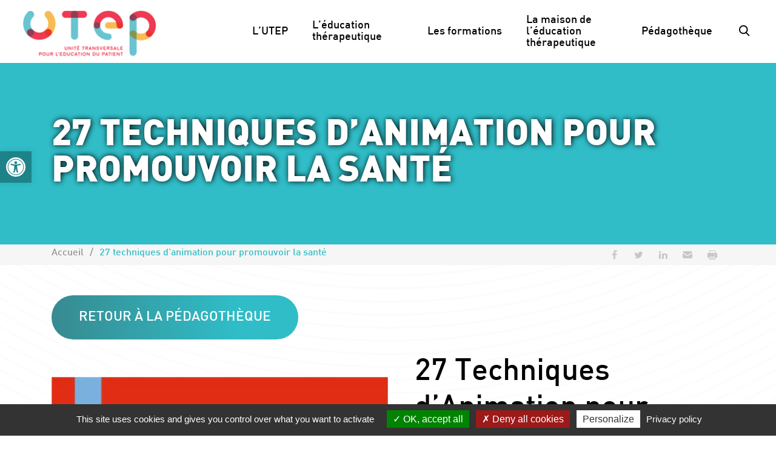

--- FILE ---
content_type: text/html; charset=UTF-8
request_url: https://education-therapeutique.chru-strasbourg.fr/27-techniques-danimation-pour-promouvoir-la-sante/
body_size: 11688
content:
<!DOCTYPE html><html lang="fr-FR"><head><meta charset="UTF-8"><meta name="viewport" content="width=device-width, initial-scale=1"> <script data-cfasync="false" data-no-defer="1" data-no-minify="1" data-no-optimize="1">var ewww_webp_supported=!1;function check_webp_feature(A,e){var w;e=void 0!==e?e:function(){},ewww_webp_supported?e(ewww_webp_supported):((w=new Image).onload=function(){ewww_webp_supported=0<w.width&&0<w.height,e&&e(ewww_webp_supported)},w.onerror=function(){e&&e(!1)},w.src="data:image/webp;base64,"+{alpha:"UklGRkoAAABXRUJQVlA4WAoAAAAQAAAAAAAAAAAAQUxQSAwAAAARBxAR/Q9ERP8DAABWUDggGAAAABQBAJ0BKgEAAQAAAP4AAA3AAP7mtQAAAA=="}[A])}check_webp_feature("alpha");</script><script data-cfasync="false" data-no-defer="1" data-no-minify="1" data-no-optimize="1">var Arrive=function(c,w){"use strict";if(c.MutationObserver&&"undefined"!=typeof HTMLElement){var r,a=0,u=(r=HTMLElement.prototype.matches||HTMLElement.prototype.webkitMatchesSelector||HTMLElement.prototype.mozMatchesSelector||HTMLElement.prototype.msMatchesSelector,{matchesSelector:function(e,t){return e instanceof HTMLElement&&r.call(e,t)},addMethod:function(e,t,r){var a=e[t];e[t]=function(){return r.length==arguments.length?r.apply(this,arguments):"function"==typeof a?a.apply(this,arguments):void 0}},callCallbacks:function(e,t){t&&t.options.onceOnly&&1==t.firedElems.length&&(e=[e[0]]);for(var r,a=0;r=e[a];a++)r&&r.callback&&r.callback.call(r.elem,r.elem);t&&t.options.onceOnly&&1==t.firedElems.length&&t.me.unbindEventWithSelectorAndCallback.call(t.target,t.selector,t.callback)},checkChildNodesRecursively:function(e,t,r,a){for(var i,n=0;i=e[n];n++)r(i,t,a)&&a.push({callback:t.callback,elem:i}),0<i.childNodes.length&&u.checkChildNodesRecursively(i.childNodes,t,r,a)},mergeArrays:function(e,t){var r,a={};for(r in e)e.hasOwnProperty(r)&&(a[r]=e[r]);for(r in t)t.hasOwnProperty(r)&&(a[r]=t[r]);return a},toElementsArray:function(e){return e=void 0!==e&&("number"!=typeof e.length||e===c)?[e]:e}}),e=(l.prototype.addEvent=function(e,t,r,a){a={target:e,selector:t,options:r,callback:a,firedElems:[]};return this._beforeAdding&&this._beforeAdding(a),this._eventsBucket.push(a),a},l.prototype.removeEvent=function(e){for(var t,r=this._eventsBucket.length-1;t=this._eventsBucket[r];r--)e(t)&&(this._beforeRemoving&&this._beforeRemoving(t),(t=this._eventsBucket.splice(r,1))&&t.length&&(t[0].callback=null))},l.prototype.beforeAdding=function(e){this._beforeAdding=e},l.prototype.beforeRemoving=function(e){this._beforeRemoving=e},l),t=function(i,n){var o=new e,l=this,s={fireOnAttributesModification:!1};return o.beforeAdding(function(t){var e=t.target;e!==c.document&&e!==c||(e=document.getElementsByTagName("html")[0]);var r=new MutationObserver(function(e){n.call(this,e,t)}),a=i(t.options);r.observe(e,a),t.observer=r,t.me=l}),o.beforeRemoving(function(e){e.observer.disconnect()}),this.bindEvent=function(e,t,r){t=u.mergeArrays(s,t);for(var a=u.toElementsArray(this),i=0;i<a.length;i++)o.addEvent(a[i],e,t,r)},this.unbindEvent=function(){var r=u.toElementsArray(this);o.removeEvent(function(e){for(var t=0;t<r.length;t++)if(this===w||e.target===r[t])return!0;return!1})},this.unbindEventWithSelectorOrCallback=function(r){var a=u.toElementsArray(this),i=r,e="function"==typeof r?function(e){for(var t=0;t<a.length;t++)if((this===w||e.target===a[t])&&e.callback===i)return!0;return!1}:function(e){for(var t=0;t<a.length;t++)if((this===w||e.target===a[t])&&e.selector===r)return!0;return!1};o.removeEvent(e)},this.unbindEventWithSelectorAndCallback=function(r,a){var i=u.toElementsArray(this);o.removeEvent(function(e){for(var t=0;t<i.length;t++)if((this===w||e.target===i[t])&&e.selector===r&&e.callback===a)return!0;return!1})},this},i=new function(){var s={fireOnAttributesModification:!1,onceOnly:!1,existing:!1};function n(e,t,r){return!(!u.matchesSelector(e,t.selector)||(e._id===w&&(e._id=a++),-1!=t.firedElems.indexOf(e._id)))&&(t.firedElems.push(e._id),!0)}var c=(i=new t(function(e){var t={attributes:!1,childList:!0,subtree:!0};return e.fireOnAttributesModification&&(t.attributes=!0),t},function(e,i){e.forEach(function(e){var t=e.addedNodes,r=e.target,a=[];null!==t&&0<t.length?u.checkChildNodesRecursively(t,i,n,a):"attributes"===e.type&&n(r,i)&&a.push({callback:i.callback,elem:r}),u.callCallbacks(a,i)})})).bindEvent;return i.bindEvent=function(e,t,r){t=void 0===r?(r=t,s):u.mergeArrays(s,t);var a=u.toElementsArray(this);if(t.existing){for(var i=[],n=0;n<a.length;n++)for(var o=a[n].querySelectorAll(e),l=0;l<o.length;l++)i.push({callback:r,elem:o[l]});if(t.onceOnly&&i.length)return r.call(i[0].elem,i[0].elem);setTimeout(u.callCallbacks,1,i)}c.call(this,e,t,r)},i},o=new function(){var a={};function i(e,t){return u.matchesSelector(e,t.selector)}var n=(o=new t(function(){return{childList:!0,subtree:!0}},function(e,r){e.forEach(function(e){var t=e.removedNodes,e=[];null!==t&&0<t.length&&u.checkChildNodesRecursively(t,r,i,e),u.callCallbacks(e,r)})})).bindEvent;return o.bindEvent=function(e,t,r){t=void 0===r?(r=t,a):u.mergeArrays(a,t),n.call(this,e,t,r)},o};d(HTMLElement.prototype),d(NodeList.prototype),d(HTMLCollection.prototype),d(HTMLDocument.prototype),d(Window.prototype);var n={};return s(i,n,"unbindAllArrive"),s(o,n,"unbindAllLeave"),n}function l(){this._eventsBucket=[],this._beforeAdding=null,this._beforeRemoving=null}function s(e,t,r){u.addMethod(t,r,e.unbindEvent),u.addMethod(t,r,e.unbindEventWithSelectorOrCallback),u.addMethod(t,r,e.unbindEventWithSelectorAndCallback)}function d(e){e.arrive=i.bindEvent,s(i,e,"unbindArrive"),e.leave=o.bindEvent,s(o,e,"unbindLeave")}}(window,void 0),ewww_webp_supported=!1;function check_webp_feature(e,t){var r;ewww_webp_supported?t(ewww_webp_supported):((r=new Image).onload=function(){ewww_webp_supported=0<r.width&&0<r.height,t(ewww_webp_supported)},r.onerror=function(){t(!1)},r.src="data:image/webp;base64,"+{alpha:"UklGRkoAAABXRUJQVlA4WAoAAAAQAAAAAAAAAAAAQUxQSAwAAAARBxAR/Q9ERP8DAABWUDggGAAAABQBAJ0BKgEAAQAAAP4AAA3AAP7mtQAAAA==",animation:"UklGRlIAAABXRUJQVlA4WAoAAAASAAAAAAAAAAAAQU5JTQYAAAD/////AABBTk1GJgAAAAAAAAAAAAAAAAAAAGQAAABWUDhMDQAAAC8AAAAQBxAREYiI/gcA"}[e])}function ewwwLoadImages(e){if(e){for(var t=document.querySelectorAll(".batch-image img, .image-wrapper a, .ngg-pro-masonry-item a, .ngg-galleria-offscreen-seo-wrapper a"),r=0,a=t.length;r<a;r++)ewwwAttr(t[r],"data-src",t[r].getAttribute("data-webp")),ewwwAttr(t[r],"data-thumbnail",t[r].getAttribute("data-webp-thumbnail"));for(var i=document.querySelectorAll("div.woocommerce-product-gallery__image"),r=0,a=i.length;r<a;r++)ewwwAttr(i[r],"data-thumb",i[r].getAttribute("data-webp-thumb"))}for(var n=document.querySelectorAll("video"),r=0,a=n.length;r<a;r++)ewwwAttr(n[r],"poster",e?n[r].getAttribute("data-poster-webp"):n[r].getAttribute("data-poster-image"));for(var o,l=document.querySelectorAll("img.ewww_webp_lazy_load"),r=0,a=l.length;r<a;r++)e&&(ewwwAttr(l[r],"data-lazy-srcset",l[r].getAttribute("data-lazy-srcset-webp")),ewwwAttr(l[r],"data-srcset",l[r].getAttribute("data-srcset-webp")),ewwwAttr(l[r],"data-lazy-src",l[r].getAttribute("data-lazy-src-webp")),ewwwAttr(l[r],"data-src",l[r].getAttribute("data-src-webp")),ewwwAttr(l[r],"data-orig-file",l[r].getAttribute("data-webp-orig-file")),ewwwAttr(l[r],"data-medium-file",l[r].getAttribute("data-webp-medium-file")),ewwwAttr(l[r],"data-large-file",l[r].getAttribute("data-webp-large-file")),null!=(o=l[r].getAttribute("srcset"))&&!1!==o&&o.includes("R0lGOD")&&ewwwAttr(l[r],"src",l[r].getAttribute("data-lazy-src-webp"))),l[r].className=l[r].className.replace(/\bewww_webp_lazy_load\b/,"");for(var s=document.querySelectorAll(".ewww_webp"),r=0,a=s.length;r<a;r++)e?(ewwwAttr(s[r],"srcset",s[r].getAttribute("data-srcset-webp")),ewwwAttr(s[r],"src",s[r].getAttribute("data-src-webp")),ewwwAttr(s[r],"data-orig-file",s[r].getAttribute("data-webp-orig-file")),ewwwAttr(s[r],"data-medium-file",s[r].getAttribute("data-webp-medium-file")),ewwwAttr(s[r],"data-large-file",s[r].getAttribute("data-webp-large-file")),ewwwAttr(s[r],"data-large_image",s[r].getAttribute("data-webp-large_image")),ewwwAttr(s[r],"data-src",s[r].getAttribute("data-webp-src"))):(ewwwAttr(s[r],"srcset",s[r].getAttribute("data-srcset-img")),ewwwAttr(s[r],"src",s[r].getAttribute("data-src-img"))),s[r].className=s[r].className.replace(/\bewww_webp\b/,"ewww_webp_loaded");window.jQuery&&jQuery.fn.isotope&&jQuery.fn.imagesLoaded&&(jQuery(".fusion-posts-container-infinite").imagesLoaded(function(){jQuery(".fusion-posts-container-infinite").hasClass("isotope")&&jQuery(".fusion-posts-container-infinite").isotope()}),jQuery(".fusion-portfolio:not(.fusion-recent-works) .fusion-portfolio-wrapper").imagesLoaded(function(){jQuery(".fusion-portfolio:not(.fusion-recent-works) .fusion-portfolio-wrapper").isotope()}))}function ewwwWebPInit(e){ewwwLoadImages(e),ewwwNggLoadGalleries(e),document.arrive(".ewww_webp",function(){ewwwLoadImages(e)}),document.arrive(".ewww_webp_lazy_load",function(){ewwwLoadImages(e)}),document.arrive("videos",function(){ewwwLoadImages(e)}),"loading"==document.readyState?document.addEventListener("DOMContentLoaded",ewwwJSONParserInit):("undefined"!=typeof galleries&&ewwwNggParseGalleries(e),ewwwWooParseVariations(e))}function ewwwAttr(e,t,r){null!=r&&!1!==r&&e.setAttribute(t,r)}function ewwwJSONParserInit(){"undefined"!=typeof galleries&&check_webp_feature("alpha",ewwwNggParseGalleries),check_webp_feature("alpha",ewwwWooParseVariations)}function ewwwWooParseVariations(e){if(e)for(var t=document.querySelectorAll("form.variations_form"),r=0,a=t.length;r<a;r++){var i=t[r].getAttribute("data-product_variations"),n=!1;try{for(var o in i=JSON.parse(i))void 0!==i[o]&&void 0!==i[o].image&&(void 0!==i[o].image.src_webp&&(i[o].image.src=i[o].image.src_webp,n=!0),void 0!==i[o].image.srcset_webp&&(i[o].image.srcset=i[o].image.srcset_webp,n=!0),void 0!==i[o].image.full_src_webp&&(i[o].image.full_src=i[o].image.full_src_webp,n=!0),void 0!==i[o].image.gallery_thumbnail_src_webp&&(i[o].image.gallery_thumbnail_src=i[o].image.gallery_thumbnail_src_webp,n=!0),void 0!==i[o].image.thumb_src_webp&&(i[o].image.thumb_src=i[o].image.thumb_src_webp,n=!0));n&&ewwwAttr(t[r],"data-product_variations",JSON.stringify(i))}catch(e){}}}function ewwwNggParseGalleries(e){if(e)for(var t in galleries){var r=galleries[t];galleries[t].images_list=ewwwNggParseImageList(r.images_list)}}function ewwwNggLoadGalleries(e){e&&document.addEventListener("ngg.galleria.themeadded",function(e,t){window.ngg_galleria._create_backup=window.ngg_galleria.create,window.ngg_galleria.create=function(e,t){var r=$(e).data("id");return galleries["gallery_"+r].images_list=ewwwNggParseImageList(galleries["gallery_"+r].images_list),window.ngg_galleria._create_backup(e,t)}})}function ewwwNggParseImageList(e){for(var t in e){var r=e[t];if(void 0!==r["image-webp"]&&(e[t].image=r["image-webp"],delete e[t]["image-webp"]),void 0!==r["thumb-webp"]&&(e[t].thumb=r["thumb-webp"],delete e[t]["thumb-webp"]),void 0!==r.full_image_webp&&(e[t].full_image=r.full_image_webp,delete e[t].full_image_webp),void 0!==r.srcsets)for(var a in r.srcsets)nggSrcset=r.srcsets[a],void 0!==r.srcsets[a+"-webp"]&&(e[t].srcsets[a]=r.srcsets[a+"-webp"],delete e[t].srcsets[a+"-webp"]);if(void 0!==r.full_srcsets)for(var i in r.full_srcsets)nggFSrcset=r.full_srcsets[i],void 0!==r.full_srcsets[i+"-webp"]&&(e[t].full_srcsets[i]=r.full_srcsets[i+"-webp"],delete e[t].full_srcsets[i+"-webp"])}return e}check_webp_feature("alpha",ewwwWebPInit);</script><link media="all" href="https://education-therapeutique.chru-strasbourg.fr/wp-content/cache/autoptimize/7/css/autoptimize_60b4cb7981abe6bafe509d0ab1eea7f9.css" rel="stylesheet"><link media="print" href="https://education-therapeutique.chru-strasbourg.fr/wp-content/cache/autoptimize/7/css/autoptimize_0d61160790f3daa5e784eb80071dd9ab.css" rel="stylesheet"><title>27 techniques d&#039;animation pour promouvoir la santé - Unité Transversale d&#039;Éducation du Patient (UTEP)</title><meta name="dc.title" content="27 techniques d&#039;animation pour promouvoir la santé - Unité Transversale d&#039;Éducation du Patient (UTEP)"><meta name="dc.description" content="Retour à la pédagothèque 27 Techniques d&#039;Animation pour Promouvoir la Sante – 2020 de Alain Douiller (Auteur) Addictions, sexualité, nutrition, écrans, de nombreux sujets font l&#039;objet d&#039;interventions auprès de groupes dans un objectif de promotion de la santé. Comment se préparer à de telles animations ? Quelle technique utiliser pour rendre les…"><meta name="dc.relation" content="https://education-therapeutique.chru-strasbourg.fr/27-techniques-danimation-pour-promouvoir-la-sante/"><meta name="dc.source" content="https://education-therapeutique.chru-strasbourg.fr/"><meta name="dc.language" content="fr_FR"><meta name="description" content="Retour à la pédagothèque 27 Techniques d&#039;Animation pour Promouvoir la Sante – 2020 de Alain Douiller (Auteur) Addictions, sexualité, nutrition, écrans, de nombreux sujets font l&#039;objet d&#039;interventions auprès de groupes dans un objectif de promotion de la santé. Comment se préparer à de telles animations ? Quelle technique utiliser pour rendre les…"><meta property="article:published_time" content="2024-03-08T11:46:00+01:00"><meta property="article:modified_time" content="2024-03-08T13:47:36+01:00"><meta property="og:updated_time" content="2024-03-08T13:47:36+01:00"><meta name="robots" content="index, follow, max-snippet:-1, max-image-preview:large, max-video-preview:-1"><link rel="canonical" href="https://education-therapeutique.chru-strasbourg.fr/27-techniques-danimation-pour-promouvoir-la-sante/"><link rel="alternate" type="application/rss+xml" title="Unité Transversale d&#039;Éducation du Patient (UTEP) &raquo; Flux" href="https://education-therapeutique.chru-strasbourg.fr/feed/" /><link rel="alternate" type="application/rss+xml" title="Unité Transversale d&#039;Éducation du Patient (UTEP) &raquo; Flux des commentaires" href="https://education-therapeutique.chru-strasbourg.fr/comments/feed/" /> <script src="https://education-therapeutique.chru-strasbourg.fr/wp-includes/js/jquery/jquery.min.js" id="jquery-core-js"></script> <script id="3d-flip-book-client-locale-loader-js-extra">var FB3D_CLIENT_LOCALE = {"ajaxurl":"https:\/\/education-therapeutique.chru-strasbourg.fr\/wp-admin\/admin-ajax.php","dictionary":{"Table of contents":"Table des mati\u00e8res","Close":"Fermer","Bookmarks":"Marque-pages","Thumbnails":"Miniatures","Search":"Rechercher","Share":"Partager","Facebook":"Facebook","Twitter":"Twitter","Email":"Email","Play":"Play","Previous page":"Page pr\u00e9c\u00e9dente","Next page":"Page suivante","Zoom in":"Zoom avant","Zoom out":"Zoom arri\u00e8re","Fit view":"Ajuster la vue","Auto play":"Auto play","Full screen":"Plein \u00e9cran","More":"Plus","Smart pan":"Smart pan","Single page":"Page unique","Sounds":"Sons","Stats":"Statistiques","Print":"Imprimer","Download":"T\u00e9l\u00e9charger","Goto first page":"Goto first page","Goto last page":"Goto last page"},"images":"https:\/\/education-therapeutique.chru-strasbourg.fr\/wp-content\/plugins\/interactive-3d-flipbook-powered-physics-engine\/assets\/images\/","jsData":{"urls":[],"posts":{"ids_mis":[],"ids":[]},"pages":[],"firstPages":[],"bookCtrlProps":[],"bookTemplates":[]},"key":"3d-flip-book","pdfJS":{"pdfJsLib":"https:\/\/education-therapeutique.chru-strasbourg.fr\/wp-content\/plugins\/interactive-3d-flipbook-powered-physics-engine\/assets\/js\/pdf.min.js?ver=4.3.136","pdfJsWorker":"https:\/\/education-therapeutique.chru-strasbourg.fr\/wp-content\/plugins\/interactive-3d-flipbook-powered-physics-engine\/assets\/js\/pdf.worker.js?ver=4.3.136","stablePdfJsLib":"https:\/\/education-therapeutique.chru-strasbourg.fr\/wp-content\/plugins\/interactive-3d-flipbook-powered-physics-engine\/assets\/js\/stable\/pdf.min.js?ver=2.5.207","stablePdfJsWorker":"https:\/\/education-therapeutique.chru-strasbourg.fr\/wp-content\/plugins\/interactive-3d-flipbook-powered-physics-engine\/assets\/js\/stable\/pdf.worker.js?ver=2.5.207","pdfJsCMapUrl":"https:\/\/education-therapeutique.chru-strasbourg.fr\/wp-content\/plugins\/interactive-3d-flipbook-powered-physics-engine\/assets\/cmaps\/"},"cacheurl":"https:\/\/education-therapeutique.chru-strasbourg.fr\/wp-content\/uploads\/sites\/7\/3d-flip-book\/cache\/","pluginsurl":"https:\/\/education-therapeutique.chru-strasbourg.fr\/wp-content\/plugins\/","pluginurl":"https:\/\/education-therapeutique.chru-strasbourg.fr\/wp-content\/plugins\/interactive-3d-flipbook-powered-physics-engine\/","thumbnailSize":{"width":"150","height":"150"},"version":"1.16.15"};</script> <script src="https://education-therapeutique.chru-strasbourg.fr/wp-includes/js/dist/dom-ready.min.js" id="wp-dom-ready-js"></script> <script src="https://education-therapeutique.chru-strasbourg.fr/wp-includes/js/dist/hooks.min.js" id="wp-hooks-js"></script> <script src="https://education-therapeutique.chru-strasbourg.fr/wp-includes/js/dist/i18n.min.js" id="wp-i18n-js"></script> <script id="wp-i18n-js-after">wp.i18n.setLocaleData( { 'text direction\u0004ltr': [ 'ltr' ] } );</script> <script id="wp-a11y-js-translations">( function( domain, translations ) {
	var localeData = translations.locale_data[ domain ] || translations.locale_data.messages;
	localeData[""].domain = domain;
	wp.i18n.setLocaleData( localeData, domain );
} )( "default", {"translation-revision-date":"2025-10-01 05:29:20+0000","generator":"GlotPress\/4.0.1","domain":"messages","locale_data":{"messages":{"":{"domain":"messages","plural-forms":"nplurals=2; plural=n > 1;","lang":"fr"},"Notifications":["Notifications"]}},"comment":{"reference":"wp-includes\/js\/dist\/a11y.js"}} );</script> <script src="https://education-therapeutique.chru-strasbourg.fr/wp-includes/js/dist/a11y.min.js" id="wp-a11y-js"></script> <script id="wpso-front-scripts-js-extra">var wpso = {"ajaxurl":"https:\/\/education-therapeutique.chru-strasbourg.fr\/wp-admin\/admin-ajax.php","nonce":"663c095eb6","user_items":[]};</script> <link rel="alternate" title="oEmbed (JSON)" type="application/json+oembed" href="https://education-therapeutique.chru-strasbourg.fr/wp-json/oembed/1.0/embed?url=https%3A%2F%2Feducation-therapeutique.chru-strasbourg.fr%2F27-techniques-danimation-pour-promouvoir-la-sante%2F" /><link rel="alternate" title="oEmbed (XML)" type="text/xml+oembed" href="https://education-therapeutique.chru-strasbourg.fr/wp-json/oembed/1.0/embed?url=https%3A%2F%2Feducation-therapeutique.chru-strasbourg.fr%2F27-techniques-danimation-pour-promouvoir-la-sante%2F&#038;format=xml" /><meta name="generator" content="performance-lab 3.9.0; plugins: "> <noscript><style>.lazyload[data-src]{display:none !important;}</style></noscript></head><body class="page-template-default page page-id-11688 wp-custom-logo wp-embed-responsive singular">
<script data-cfasync="false" data-no-defer="1" data-no-minify="1" data-no-optimize="1">if(typeof ewww_webp_supported==="undefined"){var ewww_webp_supported=!1}if(ewww_webp_supported){document.body.classList.add("webp-support")}</script> <a class="skip-link visually-hidden-focusable" href="#content">Accéder au contenu</a> <a class="skip-link visually-hidden-focusable" href="#menuPrincipal">Accéder au menu</a><header id="site-header"><nav class="navbar navbar-expand-lg align-items-center"><div class="navbar-brand"> <a href="https://education-therapeutique.chru-strasbourg.fr/" class="custom-logo-link" rel="home"><img width="246" height="94" src="[data-uri]" class="custom-logo lazyload ewww_webp_lazy_load" alt="Unité Transversale d&#039;Éducation du Patient (UTEP)" decoding="async" data-src="https://education-therapeutique.chru-strasbourg.fr/wp-content/uploads/sites/7/2022/03/cropped-logo.png" data-eio-rwidth="246" data-eio-rheight="94" data-src-webp="https://education-therapeutique.chru-strasbourg.fr/wp-content/uploads/sites/7/2022/03/cropped-logo.png.webp" /><noscript><img width="246" height="94" src="https://education-therapeutique.chru-strasbourg.fr/wp-content/uploads/sites/7/2022/03/cropped-logo.png" class="custom-logo" alt="Unité Transversale d&#039;Éducation du Patient (UTEP)" decoding="async" data-eio="l" /></noscript></a></div> <button class="navbar-toggler collapsed" type="button" data-bs-toggle="collapse" data-bs-target="#menuPrincipal" aria-controls="menuPrincipal" aria-expanded="false" aria-label="Ouvrir/Fermer le menu"> <i></i> </button><div id="menuPrincipal" class="collapse navbar-collapse justify-content-lg-end"><ul id="menu-principal" class="menu-principal navbar-nav "><li class="menu-item"><a href="https://education-therapeutique.chru-strasbourg.fr/lutep/" class="nav-link">L’UTEP</a></li><li class="menu-item"><a href="https://education-therapeutique.chru-strasbourg.fr/leducation-therapeutique/" class="nav-link">L’éducation thérapeutique</a></li><li class="menu-item"><a href="https://education-therapeutique.chru-strasbourg.fr/les-formations/" class="nav-link">Les formations</a></li><li class="menu-item"><a href="https://education-therapeutique.chru-strasbourg.fr/la-maison-de-leducation-therapeutique/" class="nav-link">La maison de l’éducation thérapeutique</a></li><li class="menu-item"><a href="https://education-therapeutique.chru-strasbourg.fr/docutheque/" class="nav-link">Pédagothèque</a></li><li class="menu-item dropdown"><a href="#menu-recherche" id="open-recherche" data-bs-toggle="dropdown" aria-haspopup="true" aria-expanded="false" aria-label="Ouvrir/Fermer la recherche" role="button" class="nav-link"><i class="icon icon-loupe"></i><span>Recherche </span></a><ul class="dropdown-menu" id="menu-recherche"><li class="menu-item"><form role="search" method="get" class="search-form" action="https://education-therapeutique.chru-strasbourg.fr/"> <label for="search-form-6977a366cee49" class="visually-hidden">Recherche</label><div class="input-group"> <input type="search" id="search-form-6977a366cee49" class="form-control" placeholder="Votre recherche…" name="s"> <button class="btn-submit" type="submit"><span class="visually-hidden">Rechercher</span><span class="icon-loupe"></span></button></div></form></li></ul></li></ul></div></nav></header><main class="main"><article id="content"><header class="page-header"><div class="page-title container"><h1>27 techniques d&#8217;animation pour promouvoir la santé</h1></div></header><div class="has-gris-background-color"><div class="container"><div class="fil-ariane d-flex flex-column flex-md-row justify-content-between align-items-center"><nav  aria-label="Fil d&#039;Ariane"><ol class="breadcrumb" itemscope itemtype="https://schema.org/BreadcrumbList"><li class="breadcrumb-item" itemprop="itemListElement" itemscope itemtype="https://schema.org/ListItem"><a itemscope itemtype="https://schema.org/WebPage" itemprop="item" itemid="https://education-therapeutique.chru-strasbourg.fr" href="https://education-therapeutique.chru-strasbourg.fr"><span itemprop="name">Accueil</span></a><meta itemprop="position" content="1"></li><li class="breadcrumb-item active" aria-current="page" itemprop="itemListElement" itemscope itemtype="https://schema.org/ListItem"><span itemprop="name">27 techniques d&#8217;animation pour promouvoir la santé</span><meta itemprop="position" content="2"></li></ol></nav><div class="partage dont-print"><ul class="nav" aria-label="Partager"><li><button class="btn" onClick="window.open('//www.facebook.com/sharer.php?u=https%3A%2F%2Feducation-therapeutique.chru-strasbourg.fr%2F27-techniques-danimation-pour-promouvoir-la-sante%2F','_blank');" title="Partager sur Facebook"><i class="icon-facebook"></i><span class="visually-hidden">Partager sur Facebook</span></button></li><li><button class="btn" onClick="window.open('//twitter.com/share?url=https%3A%2F%2Feducation-therapeutique.chru-strasbourg.fr%2F27-techniques-danimation-pour-promouvoir-la-sante%2F','_blank')" title="Partager sur Twitter"><i class="icon-twitter"></i><span class="visually-hidden">Partager sur Twitter</span></button></li><li><button class="btn" onClick="window.open('//www.linkedin.com/shareArticle?mini=true&url=https%3A%2F%2Feducation-therapeutique.chru-strasbourg.fr%2F27-techniques-danimation-pour-promouvoir-la-sante%2F&title=27+techniques+d%26%238217%3Banimation+pour+promouvoir+la+sant%C3%A9&source=education-therapeutique.chru-strasbourg.fr','_blank');" title="Partager sur LinkedIn"><i class="icon-linkedin"></i><span class="visually-hidden">Partager sur LinkedIn</span></button></li><li><a class="btn" href="mailto:?body=https%3A%2F%2Feducation-therapeutique.chru-strasbourg.fr%2F27-techniques-danimation-pour-promouvoir-la-sante%2F" target="_blank"  rel="noreferrer" title="Envoyer par e-mail" role="button"><i class="icon-mail"></i><span class="visually-hidden">Envoyer par e-mail</span></a></li><li><button class="btn" onClick="window.print();" title="Imprimer"><i class="icon-print"></i><span class="visually-hidden">Imprimer</span></button></li></ul></div></div></div></div></div><div class="page-content"><div class="container"><div class="row"><div class="entry-content single-content"><div class="wp-block-buttons is-layout-flex wp-block-buttons-is-layout-flex"><div class="wp-block-button"><a class="wp-block-button__link wp-element-button" href="https://education-therapeutique.chru-strasbourg.fr/docutheque/">Retour à la pédagothèque</a></div></div><div class="wp-block-media-text is-stacked-on-mobile"><figure class="wp-block-media-text__media"><img fetchpriority="high" decoding="async" width="566" height="756" src="[data-uri]" alt="" class="wp-image-11695 size-full lazyload ewww_webp_lazy_load"   data-src="https://education-therapeutique.chru-strasbourg.fr/wp-content/uploads/sites/7/2024/03/27.jpg" data-srcset="https://education-therapeutique.chru-strasbourg.fr/wp-content/uploads/sites/7/2024/03/27.jpg 566w, https://education-therapeutique.chru-strasbourg.fr/wp-content/uploads/sites/7/2024/03/27-225x300.jpg 225w" data-sizes="auto" data-eio-rwidth="566" data-eio-rheight="756" data-src-webp="https://education-therapeutique.chru-strasbourg.fr/wp-content/uploads/sites/7/2024/03/27.jpg.webp" data-srcset-webp="https://education-therapeutique.chru-strasbourg.fr/wp-content/uploads/sites/7/2024/03/27.jpg.webp 566w, https://education-therapeutique.chru-strasbourg.fr/wp-content/uploads/sites/7/2024/03/27-225x300.jpg.webp 225w" /><noscript><img fetchpriority="high" decoding="async" width="566" height="756" src="https://education-therapeutique.chru-strasbourg.fr/wp-content/uploads/sites/7/2024/03/27.jpg" alt="" class="wp-image-11695 size-full" srcset="https://education-therapeutique.chru-strasbourg.fr/wp-content/uploads/sites/7/2024/03/27.jpg 566w, https://education-therapeutique.chru-strasbourg.fr/wp-content/uploads/sites/7/2024/03/27-225x300.jpg 225w" sizes="(max-width: 566px) 100vw, 566px" data-eio="l" /></noscript></figure><div class="wp-block-media-text__content"><h1 class="wp-block-heading" id="title">27 Techniques d&#8217;Animation pour Promouvoir la Sante –  2020</h1><p>de Alain Douiller (Auteur)</p><p>Addictions, sexualité, nutrition, écrans, de nombreux sujets font l&#8217;objet d&#8217;interventions auprès de groupes dans un objectif de promotion de la santé. Comment se préparer à de telles animations ? Quelle technique utiliser pour rendre les participants actifs, les aider à s&#8217;exprimer, favoriser les échanges et les accompagner dans leurs propres chemins vers la santé ? Ce guide éclaire ces questions à partir de l&#8217;expérience des auteurs. Après un rappel des fondements de la promotion de la santé, il amène le lecteur à s&#8217;interroger sur ses intentions et ses valeurs, présente la démarche projet et expose les notions utiles de dynamique de groupe. Il détaille ensuite 27 techniques d&#8217;animation de façon pratique, propose un tableau pour choisir une technique adaptée à son projet et délivre des conseils pour l&#8217;évaluation. Un manuel précieux pour les intervenants auprès de groupes sur des sujets de santé, des étudiants préparant le service sanitaire aux acteurs plus expérimentés.</p></div></div><div class="wp-block-buttons is-layout-flex wp-block-buttons-is-layout-flex"><div class="wp-block-button"><a class="wp-block-button__link wp-element-button" href="https://education-therapeutique.chru-strasbourg.fr/docutheque/">Retour à la pédagothèque</a></div></div></div><div class="sidebar"></div><p class="last-updated">Mis à jour le 08/03/2024</p></div></div></div></article></main><footer id="footer" class="site-footer dont-print"><div class="footer-widgets"><div class="container"><div class="row justify-content-center justify-content-md-between"><section id="media_image-2" class="col-auto widget widget_media_image"><a href="/"><img class="image  lazyload" src="[data-uri]" alt="Les Hôpitaux Universitaires de Strasbourg" width="141" height="130" decoding="async" data-src="https://chru-strasbourg.fr/wp-content/uploads/2021/11/Logo_CHU_Strasbourg-blanc.png" data-eio-rwidth="141" data-eio-rheight="130" /><noscript><img class="image " src="https://chru-strasbourg.fr/wp-content/uploads/2021/11/Logo_CHU_Strasbourg-blanc.png" alt="Les Hôpitaux Universitaires de Strasbourg" width="141" height="130" decoding="async" data-eio="l" /></noscript></a></section><section id="custom_html-2" class="widget_text col-auto widget widget_custom_html"><div class="textwidget custom-html-widget"><address> <b>Unité d'éducation thérapeutique<br>du patient</b><br>Hôpital de Hautepierre<br> Avenue Molière<br> 67200 Strasbourg<br> Entrée principale à droite </address><p>Nous appeler : <strong>03 88 12 71 47/48</strong></p> <br><p><a href="/contact/" class="btn-blc">Contacter l'UTEP</a></p></div></section><section id="nav_menu-2" class="col-auto widget widget_nav_menu"><nav class="menu-liens-droite-footer-container" aria-label="Menu"><ul id="menu-liens-droite-footer" class="nav"><li class="menu-item"><a href="https://www.chru-strasbourg.fr/je-donne-mon-avis/" class="nav-link">Je donne mon avis</a></li></ul></nav></section><section id="nav_menu-3" class="col-auto widget widget_nav_menu"><nav class="menu-boutons-droite-footer-container" aria-label="Menu"><ul id="menu-boutons-droite-footer" class="nav"><li class="btn-blc menu-item"><a href="https://education-therapeutique.chru-strasbourg.fr/liens/" class="nav-link">Liens</a></li><li class="btn-blc menu-item"><a target="_blank" rel="noopener" href="https://fondation.unistra.fr/projet/maladies-chroniques/" class="nav-link">Faire un don</a></li></ul></nav></section></div></div></div><div class="footer-menus"><div class="container"><div class="d-flex flex-column"><nav id="footer-nav" class="order-2 order-md-1"><ul id="menu-pied-de-page" class="nav flex-row justify-content-center"><li class="menu-item"><a rel="privacy-policy" href="https://education-therapeutique.chru-strasbourg.fr/mentions-legales/" class="nav-link">Mentions légales du site</a></li><li class="menu-item"><a href="https://www.chru-strasbourg.fr/politique-de-confidentialite/" class="nav-link">Politique de protection de confidentialité</a></li><li class="menu-item"><a href="https://education-therapeutique.chru-strasbourg.fr/plan-du-site/" class="nav-link">Plan du site</a></li><li class="menu-item"><a href="#tarteaucitron" class="nav-link">Gérer les cookies</a></li></ul></nav></div></div></div> <a class="dont-print" id="scroll-to-top"><i class="icon-up-open"></i><span class="visually-hidden">Haut de page</span></a></footer><ul class="nav" id="mobile-bottom-menu"></ul> <script type="text/javascript">var relevanssi_rt_regex = /(&|\?)_(rt|rt_nonce)=(\w+)/g
	var newUrl = window.location.search.replace(relevanssi_rt_regex, '')
	history.replaceState(null, null, window.location.pathname + newUrl + window.location.hash)</script> <script id="eio-lazy-load-js-before">var eio_lazy_vars = {"exactdn_domain":"","skip_autoscale":0,"threshold":0,"use_dpr":1};</script> <script id="baguettebox-js-after">window.addEventListener("load", function() {baguetteBox.run(".wp-block-gallery,:not(.wp-block-gallery)>.wp-block-image,.wp-block-media-text__media,.gallery,.wp-block-coblocks-gallery-masonry,.wp-block-coblocks-gallery-stacked,.wp-block-coblocks-gallery-collage,.wp-block-coblocks-gallery-offset,.wp-block-coblocks-gallery-stacked,.mgl-gallery,.gb-block-image",{captions:function(t){var e=t.parentElement.classList.contains("wp-block-image")||t.parentElement.classList.contains("wp-block-media-text__media")?t.parentElement.querySelector("figcaption"):t.parentElement.parentElement.querySelector("figcaption,dd");return!!e&&e.innerHTML},filter:/.+\.(gif|jpe?g|png|webp|svg|avif|heif|heic|tif?f|)($|\?)/i,ignoreClass:"no-lightbox"});});</script> <script id="la_sentinelle_frontend_js-js-extra">var la_sentinelle_frontend_script = {"ajaxurl":"https:\/\/education-therapeutique.chru-strasbourg.fr\/wp-admin\/admin-ajax.php","ajax2":"la_sentinelle_5e0239cc01ebeae1d6004ed0d2e0771d","ajax3":"la_sentinelle_402f4ca64f9d3e7a12b215139d476a2d","honeypot":"la_sentinelle_17ee4b32a79e7da7969021b1443923db","honeypot2":"la_sentinelle_569eb2255fa4fb90d104c97d8cb112cc","timeout":"la_sentinelle_2e1bc522d7d08197607eda5896371e7a","timeout2":"la_sentinelle_7fa048c0eea8694ed8eb2b681b45a0e5","webgl":"la_sentinelle_02f73a6a99c20f20f6db1acd8c5b270a","webgl2":"la_sentinelle_524014e7d68b2287b58b33146ffbb60f","webgl3":"la_sentinelle_3a2a0bbc95148ff6bfc8cc8b24c994f8"};</script> <script id="pojo-a11y-js-extra">var PojoA11yOptions = {"focusable":"","remove_link_target":"","add_role_links":"","enable_save":"1","save_expiration":"24"};</script> <script id="theme-script-js-before">var c6i = { "privacyUrl" : "https://education-therapeutique.chru-strasbourg.fr/mentions-legales/", "template_url" : "https://education-therapeutique.chru-strasbourg.fr/wp-content/themes/CHRU-Base", "ajax_url": "https://education-therapeutique.chru-strasbourg.fr/wp-admin/admin-ajax.php" }</script> <nav id="pojo-a11y-toolbar" class="pojo-a11y-toolbar-left pojo-a11y-hidden-phone" role="navigation"><div class="pojo-a11y-toolbar-toggle"> <a class="pojo-a11y-toolbar-link pojo-a11y-toolbar-toggle-link" href="javascript:void(0);" title="Outils d’accessibilité" role="button"> <span class="pojo-sr-only sr-only">Ouvrir la barre d’outils</span> <svg xmlns="http://www.w3.org/2000/svg" viewBox="0 0 100 100" fill="currentColor" width="1em"><title>Outils d’accessibilité</title> <path d="M50 8.1c23.2 0 41.9 18.8 41.9 41.9 0 23.2-18.8 41.9-41.9 41.9C26.8 91.9 8.1 73.2 8.1 50S26.8 8.1 50 8.1M50 0C22.4 0 0 22.4 0 50s22.4 50 50 50 50-22.4 50-50S77.6 0 50 0zm0 11.3c-21.4 0-38.7 17.3-38.7 38.7S28.6 88.7 50 88.7 88.7 71.4 88.7 50 71.4 11.3 50 11.3zm0 8.9c4 0 7.3 3.2 7.3 7.3S54 34.7 50 34.7s-7.3-3.2-7.3-7.3 3.3-7.2 7.3-7.2zm23.7 19.7c-5.8 1.4-11.2 2.6-16.6 3.2.2 20.4 2.5 24.8 5 31.4.7 1.9-.2 4-2.1 4.7-1.9.7-4-.2-4.7-2.1-1.8-4.5-3.4-8.2-4.5-15.8h-2c-1 7.6-2.7 11.3-4.5 15.8-.7 1.9-2.8 2.8-4.7 2.1-1.9-.7-2.8-2.8-2.1-4.7 2.6-6.6 4.9-11 5-31.4-5.4-.6-10.8-1.8-16.6-3.2-1.7-.4-2.8-2.1-2.4-3.9.4-1.7 2.1-2.8 3.9-2.4 19.5 4.6 25.1 4.6 44.5 0 1.7-.4 3.5.7 3.9 2.4.7 1.8-.3 3.5-2.1 3.9z"/> </svg> </a></div><div class="pojo-a11y-toolbar-overlay"><div class="pojo-a11y-toolbar-inner"><p class="pojo-a11y-toolbar-title">Outils d’accessibilité</p><ul class="pojo-a11y-toolbar-items pojo-a11y-tools"><li class="pojo-a11y-toolbar-item"> <a href="#" class="pojo-a11y-toolbar-link pojo-a11y-btn-background-group pojo-a11y-btn-grayscale" data-action="grayscale" data-action-group="schema" tabindex="-1" role="button"> <span class="pojo-a11y-toolbar-icon"><svg version="1.1" xmlns="http://www.w3.org/2000/svg" width="1em" viewBox="0 0 448 448"><title>Niveau de gris</title><path fill="currentColor" d="M15.75 384h-15.75v-352h15.75v352zM31.5 383.75h-8v-351.75h8v351.75zM55 383.75h-7.75v-351.75h7.75v351.75zM94.25 383.75h-7.75v-351.75h7.75v351.75zM133.5 383.75h-15.5v-351.75h15.5v351.75zM165 383.75h-7.75v-351.75h7.75v351.75zM180.75 383.75h-7.75v-351.75h7.75v351.75zM196.5 383.75h-7.75v-351.75h7.75v351.75zM235.75 383.75h-15.75v-351.75h15.75v351.75zM275 383.75h-15.75v-351.75h15.75v351.75zM306.5 383.75h-15.75v-351.75h15.75v351.75zM338 383.75h-15.75v-351.75h15.75v351.75zM361.5 383.75h-15.75v-351.75h15.75v351.75zM408.75 383.75h-23.5v-351.75h23.5v351.75zM424.5 383.75h-8v-351.75h8v351.75zM448 384h-15.75v-352h15.75v352z"></path></svg></span><span class="pojo-a11y-toolbar-text">Niveau de gris</span> </a></li><li class="pojo-a11y-toolbar-item"> <a href="#" class="pojo-a11y-toolbar-link pojo-a11y-btn-background-group pojo-a11y-btn-negative-contrast" data-action="negative-contrast" data-action-group="schema" tabindex="-1" role="button"> <span class="pojo-a11y-toolbar-icon"><svg version="1.1" xmlns="http://www.w3.org/2000/svg" width="1em" viewBox="0 0 448 448"><title>Contraste négatif</title><path fill="currentColor" d="M416 240c-23.75-36.75-56.25-68.25-95.25-88.25 10 17 15.25 36.5 15.25 56.25 0 61.75-50.25 112-112 112s-112-50.25-112-112c0-19.75 5.25-39.25 15.25-56.25-39 20-71.5 51.5-95.25 88.25 42.75 66 111.75 112 192 112s149.25-46 192-112zM236 144c0-6.5-5.5-12-12-12-41.75 0-76 34.25-76 76 0 6.5 5.5 12 12 12s12-5.5 12-12c0-28.5 23.5-52 52-52 6.5 0 12-5.5 12-12zM448 240c0 6.25-2 12-5 17.25-46 75.75-130.25 126.75-219 126.75s-173-51.25-219-126.75c-3-5.25-5-11-5-17.25s2-12 5-17.25c46-75.5 130.25-126.75 219-126.75s173 51.25 219 126.75c3 5.25 5 11 5 17.25z"></path></svg></span><span class="pojo-a11y-toolbar-text">Contraste négatif</span> </a></li><li class="pojo-a11y-toolbar-item"> <a href="#" class="pojo-a11y-toolbar-link pojo-a11y-btn-links-underline" data-action="links-underline" data-action-group="toggle" tabindex="-1" role="button"> <span class="pojo-a11y-toolbar-icon"><svg version="1.1" xmlns="http://www.w3.org/2000/svg" width="1em" viewBox="0 0 448 448"><title>Liens soulignés</title><path fill="currentColor" d="M364 304c0-6.5-2.5-12.5-7-17l-52-52c-4.5-4.5-10.75-7-17-7-7.25 0-13 2.75-18 8 8.25 8.25 18 15.25 18 28 0 13.25-10.75 24-24 24-12.75 0-19.75-9.75-28-18-5.25 5-8.25 10.75-8.25 18.25 0 6.25 2.5 12.5 7 17l51.5 51.75c4.5 4.5 10.75 6.75 17 6.75s12.5-2.25 17-6.5l36.75-36.5c4.5-4.5 7-10.5 7-16.75zM188.25 127.75c0-6.25-2.5-12.5-7-17l-51.5-51.75c-4.5-4.5-10.75-7-17-7s-12.5 2.5-17 6.75l-36.75 36.5c-4.5 4.5-7 10.5-7 16.75 0 6.5 2.5 12.5 7 17l52 52c4.5 4.5 10.75 6.75 17 6.75 7.25 0 13-2.5 18-7.75-8.25-8.25-18-15.25-18-28 0-13.25 10.75-24 24-24 12.75 0 19.75 9.75 28 18 5.25-5 8.25-10.75 8.25-18.25zM412 304c0 19-7.75 37.5-21.25 50.75l-36.75 36.5c-13.5 13.5-31.75 20.75-50.75 20.75-19.25 0-37.5-7.5-51-21.25l-51.5-51.75c-13.5-13.5-20.75-31.75-20.75-50.75 0-19.75 8-38.5 22-52.25l-22-22c-13.75 14-32.25 22-52 22-19 0-37.5-7.5-51-21l-52-52c-13.75-13.75-21-31.75-21-51 0-19 7.75-37.5 21.25-50.75l36.75-36.5c13.5-13.5 31.75-20.75 50.75-20.75 19.25 0 37.5 7.5 51 21.25l51.5 51.75c13.5 13.5 20.75 31.75 20.75 50.75 0 19.75-8 38.5-22 52.25l22 22c13.75-14 32.25-22 52-22 19 0 37.5 7.5 51 21l52 52c13.75 13.75 21 31.75 21 51z"></path></svg></span><span class="pojo-a11y-toolbar-text">Liens soulignés</span> </a></li><li class="pojo-a11y-toolbar-item"> <a href="#" class="pojo-a11y-toolbar-link pojo-a11y-btn-reset" data-action="reset" tabindex="-1" role="button"> <span class="pojo-a11y-toolbar-icon"><svg version="1.1" xmlns="http://www.w3.org/2000/svg" width="1em" viewBox="0 0 448 448"><title>Réinitialiser</title><path fill="currentColor" d="M384 224c0 105.75-86.25 192-192 192-57.25 0-111.25-25.25-147.75-69.25-2.5-3.25-2.25-8 0.5-10.75l34.25-34.5c1.75-1.5 4-2.25 6.25-2.25 2.25 0.25 4.5 1.25 5.75 3 24.5 31.75 61.25 49.75 101 49.75 70.5 0 128-57.5 128-128s-57.5-128-128-128c-32.75 0-63.75 12.5-87 34.25l34.25 34.5c4.75 4.5 6 11.5 3.5 17.25-2.5 6-8.25 10-14.75 10h-112c-8.75 0-16-7.25-16-16v-112c0-6.5 4-12.25 10-14.75 5.75-2.5 12.75-1.25 17.25 3.5l32.5 32.25c35.25-33.25 83-53 132.25-53 105.75 0 192 86.25 192 192z"></path></svg></span> <span class="pojo-a11y-toolbar-text">Réinitialiser</span> </a></li></ul></div></div></nav> <script type="text/javascript">var isIE = window.document.documentMode ? true : false;
if (isIE) {
	alert('Vous utilisez actuellement un navigateur web obsolète dégradant les fonctionnalités de ce site. Nous vous invitons à utiliser un navigateur moderne et sécurisé comme Chrome, Firefox, Opera ou Edge')
}</script> <script defer src="https://education-therapeutique.chru-strasbourg.fr/wp-content/cache/autoptimize/7/js/autoptimize_36dc375feacb05afc6867842ce1c2cae.js"></script></body></html>

--- FILE ---
content_type: text/css
request_url: https://education-therapeutique.chru-strasbourg.fr/wp-content/cache/autoptimize/7/css/autoptimize_0d61160790f3daa5e784eb80071dd9ab.css
body_size: 238
content:
body{width:auto!important;margin:auto!important;font-size:12pt;background-color:#fff!important;color:#000!important;overflow:visible}body>*:not(.main){display:none}.container{max-width:none}.print{display:block !important}p,blockquote{orphans:3;widows:3}table,blockquote,ul,ol{page-break-inside:avoid}h1,h2,h3,caption{break-after:avoid}a{text-decoration:underline!important}*{text-shadow:none !important}iframe,object,.dont-print,.sidebar,.header-image{display:none}.page-header{display:block;height:auto}.wp-block-pullquote{border:1px solid var(--chru-gris)}.c-accordion__item{box-shadow:none;border:1px solid #999}.c-accordion__content{display:block !important}